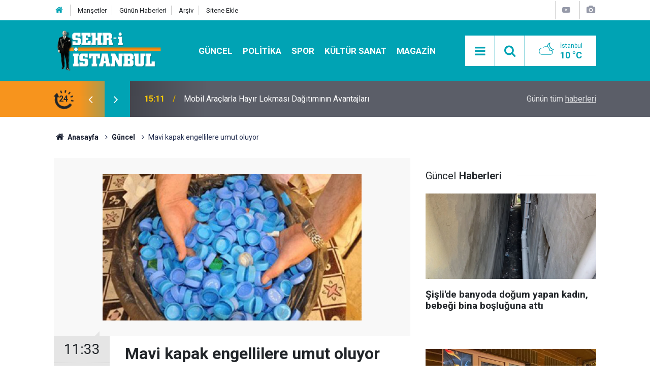

--- FILE ---
content_type: text/html; charset=UTF-8
request_url: https://www.sehriistanbul.com.tr/mavi-kapak-engellilere-umut-oluyor-2233h.htm
body_size: 8940
content:
<!doctype html>
<html lang="tr">
	<head>
		<meta charset="utf-8" />
		<meta http-equiv="X-UA-Compatible" content="IE=edge" />
		<meta name="viewport" content="width=device-width, initial-scale=1" />
		<title>Mavi kapak engellilere umut oluyor</title>
		<meta name="description" content="Büyükçekmece Belediyesi&#039;nin başlattığı mavi kapak projesi devam ediyor. Bugüne kadar toplanan kapaklarla 35 engelliye sandalye alındı." />
<link rel="canonical" href="https://www.sehriistanbul.com.tr/mavi-kapak-engellilere-umut-oluyor-2233h.htm" />
<link rel="amphtml" href="https://www.sehriistanbul.com.tr/service/amp/mavi-kapak-engellilere-umut-oluyor-2233h.htm" />
<meta property="og:type" content="article" />
<meta property="og:site_name" content="Şehri İstanbul" />
<meta property="og:url" content="https://www.sehriistanbul.com.tr/mavi-kapak-engellilere-umut-oluyor-2233h.htm" />
<meta property="og:title" content="Mavi kapak engellilere umut oluyor" />
<meta property="og:description" content="Büyükçekmece Belediyesi&#039;nin başlattığı mavi kapak projesi devam ediyor. Bugüne kadar toplanan kapaklarla 35 engelliye sandalye alındı." />
<meta property="og:image" content="https://d.sehriistanbul.com.tr/news/2142.jpg" />
<meta property="og:image:width" content="702" />
<meta property="og:image:height" content="351" />
<meta name="twitter:card" content="summary_large_image" />
<meta name="twitter:site" content="@sehr_iistanbul" />
<meta name="twitter:url"  content="https://www.sehriistanbul.com.tr/mavi-kapak-engellilere-umut-oluyor-2233h.htm" />
<meta name="twitter:title" content="Mavi kapak engellilere umut oluyor" />
<meta name="twitter:description" content="Büyükçekmece Belediyesi&#039;nin başlattığı mavi kapak projesi devam ediyor. Bugüne kadar toplanan kapaklarla 35 engelliye sandalye alındı." />
<meta name="twitter:image" content="https://d.sehriistanbul.com.tr/news/2142.jpg" />
<meta property="fb:app_id" content="sehriistanbulgazetesi" />
		<meta name="robots" content="max-snippet:-1, max-image-preview:large, max-video-preview:-1" />
		<link rel="manifest" href="/manifest.json" />
		<link rel="icon" href="https://www.sehriistanbul.com.tr/d/assets/favicon/favicon.ico" />
		
		<meta name="generator" content="CM News 6.0" />
		
		<link rel="preconnect" href="https://fonts.googleapis.com" />
		<link rel="preconnect" href="https://fonts.gstatic.com" />
		<link rel="preconnect" href="https://www.google-analytics.com" />
		<link rel="preconnect" href="https://stats.g.doubleclick.net" />
		<link rel="preconnect" href="https://tpc.googlesyndication.com" />
		<link rel="preconnect" href="https://pagead2.googlesyndication.com" />
		
		<style type="text/css">
					</style>
		
		<!--link rel="preload" href="https://www.sehriistanbul.com.tr/d/assets/bundle/main.css" as="style" onload="this.onload=null;this.rel='stylesheet'" />
		<noscript>
			<link rel="stylesheet" href="https://www.sehriistanbul.com.tr/d/assets/bundle/main.css" />
		</noscript-->
		<link rel="stylesheet" href="https://www.sehriistanbul.com.tr/d/assets/bundle/main.css?1590664909" />
		
		<script>
			var BURL = "https://www.sehriistanbul.com.tr/";
			var DURL = "https://d.sehriistanbul.com.tr/";
		</script>
		<script type="text/javascript" src="https://www.sehriistanbul.com.tr/d/assets/bundle/main.js?1590664909" defer async></script>
		
		<script>
			if ('serviceWorker' in navigator) {
				navigator.serviceWorker.register('/service-worker.js')
				.then(() => console.log('service worker installed'))
				.catch(err => console.error('Error', err));
			}
		</script>
		
		<meta name="google-site-verification" content="5lNrQUCUOwQdsUThMIQ7kjasJwvTKTF2NUMEP9n8AkI" />
<script data-ad-client="ca-pub-8808070077136634" async src="https://pagead2.googlesyndication.com/pagead/js/adsbygoogle.js"></script>
<script>
 (function(i,s,o,g,r,a,m){i['GoogleAnalyticsObject']=r;i[r]=i[r]||function(){
 (i[r].q=i[r].q||[]).push(arguments)},i[r].l=1*new Date();a=s.createElement(o),
 m=s.getElementsByTagName(o)[0];a.async=1;a.src=g;m.parentNode.insertBefore(a,m)
 })(window,document,'script','//www.google-analytics.com/analytics.js','ga');

 ga('create', 'UA-33740094-1', 'auto');
 ga('send', 'pageview');

</script>	</head>
	<body class="body-main">
		<header class="base-header header-01">
	
	<div class="nav-top-container d-none d-lg-block">
		<div class="container">
			<div class="row">
				<div class="col">
					<nav class="nav-top">
	<div><a href="/" title="Anasayfa"><i class="icon-home"></i></a></div>
	<div><a href="/mansetler" title="Manşetler">Manşetler</a></div>
	<div><a href="/son-haberler" title="Günün Haberleri">Günün Haberleri</a></div>
	<div><a href="/ara" title="Arşiv">Arşiv</a></div>
	<div><a href="/sitene-ekle" title="Sitene Ekle">Sitene Ekle</a></div>
</nav>
				</div>
				<div class="col-auto nav-icon">
					<div>
						<a href="/web-tv" title="Web TV"><span class="icon-youtube-play"></span></a>
					</div>
					<div>
						<a href="/foto-galeri" title="Foto Galeri"><span class="icon-camera"></span></a>
					</div>
					<!--div><a href="/member_login.php" title="Üyelik"><span class="icon-user"></span></a></div-->
				</div>
			</div>
		</div>
	</div>
	
	<div class="nav-main-container">
		<div class="container">
			<div class="row h-100 align-items-center flex-nowrap">
				<div class="col-10 col-xl-3 brand">
					<a href="/" rel="home" title="Şehri İstanbul">
						<img class="lazy" loading="lazy" data-src="https://www.sehriistanbul.com.tr/d/assets/logo.png" alt="Şehri İstanbul" width="250" height="94"/>
					</a>
				</div>
				<div class="col-xl-6 d-none d-xl-block">
					<ul class="nav-main d-flex flex-row">
													<li>
								<a href="/istanbul-haberleri-haberleri-1hk.htm" alt="Güncel">Güncel</a>
							</li>
														<li>
								<a href="/politika-haberleri-26hk.htm" alt="Politika">Politika</a>
							</li>
														<li>
								<a href="/spor-haberleri-5hk.htm" alt="Spor">Spor</a>
							</li>
														<li>
								<a href="/kultur-sanat-haberleri-6hk.htm" alt="Kültür Sanat">Kültür Sanat</a>
							</li>
														<li>
								<a href="/magazin-haberleri-16hk.htm" alt="Magazin">Magazin</a>
							</li>
												</ul>
				</div>
				<div class="col-2 col-xl-3 d-flex justify-content-end">
					<ul class="nav-tool d-flex flex-row">
						<li><button class="btn show-all-menu" aria-label="Menu"><i class="icon-menu"></i></button></li>
						<!--li class="d-none d-sm-block"><button class="btn" aria-label="Ara"><i class="icon-search"></i></button></li-->
						<li class="d-none d-sm-block">
							<a class="btn" href="/ara"><i class="icon-search"></i></a>
						</li>
													<li class="align-items-center d-none d-lg-flex weather">
								<span class="weather-icon float-left"><i class="icon-accu-38"></i></span>
																<div class="weather-info float-left">
									<div class="city">İstanbul										<span>10 °C</span></div>
								</div>
							</li>
											</ul>
				</div>
			</div>
		</div>
	</div>
	
	<section class="bar-last-news">
	<div class="container d-flex align-items-center">
		<div class="icon">
			<i class="icon-spin-cm-1 animate-spin"></i>
			<span>24</span>
		</div>
		<div class="items">
			<div class="owl-carousel owl-align-items-center" data-options='{
				"items": 1,
				"rewind": true,
				"autoplay": true,
				"autoplayHoverPause": true,
				"dots": false,
				"nav": true,
				"navText": "icon-angle",
				"animateOut": "slideOutUp",
				"animateIn": "slideInUp"}'
			>
									<div class="item">
						<span class="time">15:11</span>
						<a href="/mobil-araclarla-hayir-lokmasi-dagitiminin-avantajlari-25709h.htm">Mobil Araçlarla Hayır Lokması Dağıtımının Avantajları</a>
					</div>
										<div class="item">
						<span class="time">20:43</span>
						<a href="/en-iyi-5-tuzla-evden-eve-nakliyat-firmasi-25708h.htm">En İyi 5 Tuzla Evden Eve Nakliyat Firması</a>
					</div>
										<div class="item">
						<span class="time">18:29</span>
						<a href="/konteyner-fiyatlari-neden-bu-kadar-degisken-uzmanlardan-onemli-uyarilar-25707h.htm">Konteyner Fiyatları Neden Bu Kadar Değişken? Uzmanlardan Önemli Uyarılar</a>
					</div>
										<div class="item">
						<span class="time">23:25</span>
						<a href="/istanbul-gece-hayatinda-yeni-bulusma-sislide-army-of-fighters-5-gecesi-25706h.htm">İstanbul Gece Hayatında Yeni Buluşma: Şişli’de Army of Fighters 5 Gecesi</a>
					</div>
										<div class="item">
						<span class="time">11:44</span>
						<a href="/oto-aydinlatma-sistemlerinde-profesyonel-yaklasim-ve-otonom-otomotiv-bcs-uzmanligi-25705h.htm">Oto Aydınlatma Sistemlerinde Profesyonel Yaklaşım ve Otonom Otomotiv Bcs Uzmanlığı</a>
					</div>
										<div class="item">
						<span class="time">11:38</span>
						<a href="/arac-tamiri-hizmetlerinde-profesyonel-yaklasim-ve-mert-otomotiv-bcs-guvencesi-25704h.htm">Araç Tamiri Hizmetlerinde Profesyonel Yaklaşım ve Mert Otomotiv Bcs Güvencesi</a>
					</div>
										<div class="item">
						<span class="time">12:15</span>
						<a href="/istanbulda-hayir-lokmasi-hizmetinde-mobil-devrim-seyyar-lokmaci-25703h.htm">İstanbul’da Hayır Lokması Hizmetinde Mobil Devrim: Seyyar Lokmacı</a>
					</div>
										<div class="item">
						<span class="time">20:21</span>
						<a href="/omer-alp-ozhandan-matematik-olimpiyatlarinda-altin-madalya-25702h.htm">Ömer Alp Özhan’dan Matematik Olimpiyatlarında altın madalya</a>
					</div>
										<div class="item">
						<span class="time">23:37</span>
						<a href="/istanbul-kapida-arac-kamerasi-car-play-elektrikli-bagaj-kurulumu-aracim-dijital-25701h.htm">İstanbul Kapıda Araç Kamerası – Car Play – Elektrikli Bagaj Kurulumu – Aracım Dijital</a>
					</div>
										<div class="item">
						<span class="time">10:33</span>
						<a href="/eskisehir-pasta-cila-hizmetiyle-aracinizin-parlakligini-geri-kazanin-25700h.htm">Eskişehir Pasta Cila Hizmetiyle Aracınızın Parlaklığını Geri Kazanın</a>
					</div>
								</div>
		</div>
		<div class="all-link">
			<a href="/son-haberler">Günün tüm <u>haberleri</u></a>
		</div>
	</div>
</section>	
</header><section class="breadcrumbs">
	<div class="container">
		
		<ol>
			<li><a href="https://www.sehriistanbul.com.tr/"><h1><i class="icon-home"></i> Anasayfa</h1></a></li>
																		<li><a href="https://www.sehriistanbul.com.tr/istanbul-haberleri-haberleri-1hk.htm"><h2>Güncel</h2></a></li>
																					<li><h3>Mavi kapak engellilere umut oluyor</h3></li>
									</ol>
	
	</div>
</section><main role="main"><div class="container section-padding-gutter"><div class="row"><div class="col-12 col-lg-8"><div class="page-content news-scroll" data-pages="[{&quot;id&quot;:&quot;25382&quot;,&quot;link&quot;:&quot;chpnin-sisli-belediye-baskan-adayi-resul-emrah-sahan-oldu-25382h.htm&quot;},{&quot;id&quot;:&quot;25381&quot;,&quot;link&quot;:&quot;ak-partinin-sisli-belediye-baskan-adayi-gokhan-yuksel-oldu-25381h.htm&quot;},{&quot;id&quot;:&quot;25354&quot;,&quot;link&quot;:&quot;resul-emrah-sahan-belediye-baskan-adayligim-icin-yolculuga-basliyorum-25354h.htm&quot;},{&quot;id&quot;:&quot;25350&quot;,&quot;link&quot;:&quot;resul-emrah-sahan-chpden-sisli-belediye-baskan-adayi-oluyor-25350h.htm&quot;},{&quot;id&quot;:&quot;25348&quot;,&quot;link&quot;:&quot;sariyerde-tartisma-yaratan-aday-adayligi-25348h.htm&quot;},{&quot;id&quot;:&quot;25342&quot;,&quot;link&quot;:&quot;muammer-keskinin-gonen-orhani-simdi-de-besiktas-icin-aday-adayi-oldu-25342h.htm&quot;},{&quot;id&quot;:&quot;25340&quot;,&quot;link&quot;:&quot;naci-gorur-istanbulda-her-an-deprem-olma-riski-yuzde-47-25340h.htm&quot;},{&quot;id&quot;:&quot;25339&quot;,&quot;link&quot;:&quot;istanbulda-ak-partiden-2-ilceye-adaylik-basvurusu-yapilmadi-25339h.htm&quot;},{&quot;id&quot;:&quot;25329&quot;,&quot;link&quot;:&quot;sarigulun-eski-esinden-sonra-emir-sarigulde-adaylik-icin-basvuru-yapti-25329h.htm&quot;},{&quot;id&quot;:&quot;25325&quot;,&quot;link&quot;:&quot;istanbulda-yasamanin-maliyeti-aylik-47-493-tl-oldu-25325h.htm&quot;}]"><div class="post-item" id="news-2233" data-order="1" data-id="2233" data-title="Mavi kapak engellilere umut oluyor" data-url="https://www.sehriistanbul.com.tr/mavi-kapak-engellilere-umut-oluyor-2233h.htm"><div class="article-detail news-detail"><div class="article-image"><div class="imgc image"><img class="lazy" loading="lazy" src="[data-uri]" data-src="https://d.sehriistanbul.com.tr/news/2142.jpg" data-sizes="auto" alt="Mavi kapak engellilere umut oluyor" /></div></div><aside class="article-side"><div class="position-sticky"><div class="content-date"><time class="p1" datetime="2012-11-20 11:33:03">11:33</time><span class="p2">20 Kasım 2012</span></div><div class="content-tools bookmark-block" data-type="1" data-twitter="sehr_iistanbul"><button class="icon-mail-alt bg" onclick="return openPopUp_520x390('/send_to_friend.php?type=1&amp;id=2233');" title="Arkadaşına Gönder"></button><button class="icon-print bg" onclick="return openPopUp_670x500('/print.php?type=1&amp;id=2233')" title="Yazdır"></button><button class="icon-comment bg" onclick="$.scrollTo('#comment_form_2233', 600);" title="Yorum Yap"></button></div></div></aside><article class="article-content"><div class="content-heading"><h1 class="content-title">Mavi kapak engellilere umut oluyor</h1><h2 class="content-description">Büyükçekmece Belediyesi'nin başlattığı mavi kapak projesi devam ediyor. Bugüne kadar toplanan kapaklarla 35 engelliye sandalye alındı.</h2></div><div class="text-content"><p><span style="font-family: arial; font-size: 14px; line-height: 19px;">Belediye ekipleri, ilçe geneline mavi kapak toplama kutuları asarak engellilere umut ışığı oluyor. Belediye ekiplerinin astığı mavi kapak toplama kutularına Büyükçekmece halkı duyarsız kalmayarak mavi kapak toplama konusunda birbiriyle yarış ediyor. Büyükçekmece Belediye Başkanı Dr. Hasan Akgün, sokaklarda kutular astıklarını belirterek "Vatandaşlar poşetlerde topluyordu. Biz de toplanan kapakların zayi olmaması ve çirkin görüntüyü ortadan kaldırmak için kutular asarak insanların mavi kapakları bu kutulara atmalarını sağladık" dedi. </span><br style="font-family: arial; font-size: 14px; line-height: 19px;"><br style="font-family: arial; font-size: 14px; line-height: 19px;"><span style="font-family: arial; font-size: 14px; line-height: 19px;">Asılan kutularda biriken mavi kapaklarla engelli vatandaşların tekerlekli sandalye ihtiyacını gidermenin mutluluğunu yaşadıklarını söyleyen Akgün, şöyle konuştu: "Proje başladığı günden bu yana üç ton kapak toplanarak 35 engelliye sandalye alındı." </span></p></div></article></div><section class="comment-block"><h1 class="caption"><span>HABERE</span> YORUM KAT</h1><div class="comment_add clearfix"><form method="post" id="comment_form_2233" onsubmit="return addComment(this, 1, 2233);"><textarea name="comment_content" class="comment_content" rows="6" placeholder="YORUMUNUZ" maxlength="500"></textarea><input type="hidden" name="reply" value="0" /><span class="reply_to"></span><input type="text" name="member_name" class="member_name" placeholder="AD-SOYAD" /><input type="submit" name="comment_submit" class="comment_submit" value="YORUMLA" /></form><div class="info"><b>UYARI:</b> Küfür, hakaret, rencide edici cümleler veya imalar, inançlara saldırı içeren, imla kuralları ile yazılmamış,<br /> Türkçe karakter kullanılmayan ve büyük harflerle yazılmış yorumlar onaylanmamaktadır.</div></div></section><div id="fb-comments-2233" class="fb-comments" data-href="https://www.sehriistanbul.com.tr/mavi-kapak-engellilere-umut-oluyor-2233h.htm" data-width="100%" data-numposts="5" data-colorscheme="light"></div></div></div></div><aside class="col-12 col-lg-4"><div class="side-sticky position-sticky"><section class="side-content news-side-list"><header class="caption-02"><div><span>Güncel</span><b>Haberleri</b></div></header><div class="row"><div class="col-12 mb-4 box-02"><div class="post-item ia"><a href="/sislide-banyoda-dogum-yapan-kadin-bebegi-bina-bosluguna-atti-25356h.htm"><div class="imgc"><img class="lazy" loading="lazy" data-src="https://d.sehriistanbul.com.tr/news/36651.jpg" alt="Şişli&#039;de banyoda doğum yapan kadın, bebeği bina boşluğuna attı" /></div><span class="t title-font">Şişli'de banyoda doğum yapan kadın, bebeği bina boşluğuna attı</span></a></div></div><div class="col-12 mb-4 box-02"><div class="post-item ia"><a href="/sisli-gulbahar-mahallesindeki-taksi-duragina-silahli-saldiri-25347h.htm"><div class="imgc"><img class="lazy" loading="lazy" data-src="https://d.sehriistanbul.com.tr/news/36637.jpg" alt="Şişli Gülbahar Mahallesi’ndeki taksi durağına silahlı saldırı!" /></div><span class="t title-font">Şişli Gülbahar Mahallesi’ndeki taksi durağına silahlı saldırı!</span></a></div></div><div class="col-12"></div><div class="col-12 mb-4 box-02"><div class="post-item ia"><a href="/sislide-takla-atan-surucu-aracini-birakip-gitti-25346h.htm"><div class="imgc"><img class="lazy" loading="lazy" data-src="https://d.sehriistanbul.com.tr/news/36635.jpg" alt="Şişli&#039;de takla atan sürücü aracını bırakıp gitti!" /></div><span class="t title-font">Şişli'de takla atan sürücü aracını bırakıp gitti!</span></a></div></div><div class="col-12 mb-4 box-02"><div class="post-item ia"><a href="/sislideki-cevahir-avmde-intihar-girisimi-25341h.htm"><div class="imgc"><img class="lazy" loading="lazy" data-src="https://d.sehriistanbul.com.tr/news/36628.jpg" alt="Şişli&#039;deki Cevahir AVM&#039;de intihar girişimi!" /></div><span class="t title-font">Şişli'deki Cevahir AVM'de intihar girişimi!</span></a></div></div><div class="col-12"></div><div class="col-12 mb-4 box-02"><div class="post-item ia"><a href="/naci-gorur-istanbulda-her-an-deprem-olma-riski-yuzde-47-25340h.htm"><div class="imgc"><img class="lazy" loading="lazy" data-src="https://d.sehriistanbul.com.tr/news/36626.jpg" alt="Naci Görür: “İstanbul&#039;da her an deprem olma riski yüzde 47”" /></div><span class="t title-font">Naci Görür: “İstanbul'da her an deprem olma riski yüzde 47”</span></a></div></div><div class="col-12 mb-4 box-02"><div class="post-item ia"><a href="/armagan-caglayan-sislideki-bir-avmde-calisanlarlatartisti-25337h.htm"><div class="imgc"><img class="lazy" loading="lazy" data-src="https://d.sehriistanbul.com.tr/news/36620.jpg" alt="Armağan Çağlayan, Şişli&#039;deki bir AVM’de çalışanlarla tartıştı" /></div><span class="t title-font">Armağan Çağlayan, Şişli'deki bir AVM’de çalışanlarla tartıştı</span></a></div></div><div class="col-12"></div><div class="col-12 mb-4 box-02"><div class="post-item ia"><a href="/istanbula-kar-uyarisi-25333h.htm"><div class="imgc"><img class="lazy" loading="lazy" data-src="https://d.sehriistanbul.com.tr/news/36612.jpg" alt="İstanbul&#039;a kar uyarısı!" /></div><span class="t title-font">İstanbul'a kar uyarısı!</span></a></div></div><div class="col-12 mb-4 box-02"><div class="post-item ia"><a href="/fuat-gunday-ak-partiden-sisli-belediye-baskan-adayligi-icin-kulis-yapiyor-25332h.htm"><div class="imgc"><img class="lazy" loading="lazy" data-src="https://d.sehriistanbul.com.tr/news/36610.jpg" alt="Fuat Günday, Ak Parti’den Şişli Belediye Başkan adaylığı için kulis yapıyor" /></div><span class="t title-font">Fuat Günday, Ak Parti’den Şişli Belediye Başkan adaylığı için kulis yapıyor</span></a></div></div></div></section></div></aside></div></div></main>
<footer class="base-footer footer-01">
	
	<div class="nav-top-container">
		<div class="container">
			<div class="row">
				<div class="col-12 col-lg-auto">
					Şehri İstanbul &copy; 2007				</div>
				<div class="col-12 col-lg-auto">
					<nav class="nav-footer">
	<div><a href="/" title="Anasayfa">Anasayfa</a></div>
	<div><a href="/kunye" title="Künye">Künye</a></div>
	<div><a href="/iletisim" title="İletişim">İletişim</a></div>
	<div><a href="/gizlilik-ilkeleri" title="Gizlilik İlkeleri">Gizlilik İlkeleri</a></div>
	<div><a href="/kullanim-sartlari" title="Kullanım Şartları">Kullanım Şartları</a></div>
	<div><a href="/sitene-ekle" title="Sitene Ekle">Sitene Ekle</a></div>
</nav>				</div>
				<div class="col-12 col-lg-auto">
					<div class="nav-social"><a class="facebook-bg" href="https://www.facebook.com/sehriistanbulgazetesi" rel="nofollow noopener noreferrer" target="_blank" title="Facebook ile takip et"><i class="icon-facebook"></i></a><a class="twitter-bg" href="https://twitter.com/sehr_iistanbul" rel="nofollow noopener noreferrer" target="_blank" title="Twitter ile takip et"><i class="icon-twitter"></i></a><a class="youtube-bg" href="https://www.youtube.com/channel/UC35vskZIJ24oVn1NpDCUuXg" rel="nofollow noopener noreferrer" target="_blank" title="Youtube sayfamıza abone ol"><i class="icon-youtube"></i></a><a class="instagram-bg" href="https://www.instagram.com/sehriistanbulgazetesi" rel="nofollow noopener noreferrer" target="_blank" title="Instagram ile takip et"><i class="icon-instagramm"></i></a><a class="pinterest-bg" href="https://www.pinterest.com/sehriistanbulcomtr

" rel="nofollow noopener noreferrer" target="_blank" title="Pinterest ile takip et"><i class="icon-pinterest"></i></a><a class="rss-bg" href="/service/rss.php" target="_blank" title="RSS, News Feed, Haber Beslemesi"><i class="icon-rss"></i></a></div>				</div>
			</div>
		</div>
	</div>
		<section class="nav-tags-container">
		<div class="container">
			<ul class="nav-tags">
    <li><a href="/istanbul-haberleri.htm" title="İstanbul Haberleri">İstanbul Haberleri</a></li>
    <li><a href="/adalar-haberleri.htm" title="Adalar Haberleri">Adalar Haberleri</a></li>
    <li><a href="/arnavutkoy-haberleri.htm" title="Arnavutköy Haberleri">Arnavutköy Haberleri</a></li>
    <li><a href="/atasehir-haberleri.htm" title="Ataşehir Haberleri">Ataşehir Haberleri</a></li>
    <li><a href="/avcilar-haberleri.htm" title="Avcılar Haberleri">Avcılar Haberleri</a></li>
    <li><a href="/bagcilar-haberleri.htm" title="Bağcılar Haberleri">Bağcılar Haberleri</a></li>
    <li><a href="/bahcelievler-haberleri.htm" title="Bahçelievler Haberleri">Bahçelievler Haberleri</a></li>
    <li><a href="/bakirkoy-haberleri.htm" title="Bakırköy Haberleri">Bakırköy Haberleri</a></li>
    <li><a href="/basaksehir-haberleri.htm" title="Başakşehir Haberleri">Başakşehir Haberleri</a></li>
    <li><a href="/bayrampasa-haberleri.htm" title="Bayrampaşa Haberleri">Bayrampaşa Haberleri</a></li>
    <li><a href="/besiktas-haberleri.htm" title="Beşiktaş Haberleri">Beşiktaş Haberleri</a></li>
    <li><a href="/beykoz-haberleri.htm" title="Beykoz Haberleri">Beykoz Haberleri</a></li>
    <li><a href="/beylikduzu-haberleri.htm" title="Beylikdüzü Haberleri">Beylikdüzü Haberleri</a></li>
    <li><a href="/buyukcekmece-haberleri.htm" title="Büyükçekmece Haberleri">Büyükçekmece Haberleri</a></li>
    <li><a href="/catalca-haberleri.htm" title="Çatalca Haberleri">Çatalca Haberleri</a></li>
    <li><a href="/cekmekoy-haberleri.htm" title="Çekmeköy Haberleri">Çekmeköy Haberleri</a></li>
    <li><a href="/esenler-haberleri.htm" title="Esenler Haberleri">Esenler Haberleri</a></li>
    <li><a href="/esenyurt-haberleri.htm" title="Esenyurt Haberleri">Esenyurt Haberleri</a></li>
    <li><a href="/eyupsultan-haberleri.htm" title="Eyüpsultan Haberleri">Eyüpsultan Haberleri</a></li>
    <li><a href="/fatih-haberleri.htm" title="Fatih Haberleri">Fatih Haberleri</a></li>
    <li><a href="/gaziosmanpasa-haberleri.htm" title="Gaziosmanpaşa Haberleri">Gaziosmanpaşa Haberleri</a></li>
    <li><a href="/gungoren-haberleri.htm" title="Güngören Haberleri">Güngören Haberleri</a></li>
    <li><a href="/kadikoy-haberleri.htm" title="Kadıköy Haberleri">Kadıköy Haberleri</a></li>
    <li><a href="/kagithane-haberleri.htm" title="Kâğıthane Haberleri">Kâğıthane Haberleri</a></li>
    <li><a href="/kartal-haberleri.htm" title="Kartal Haberleri">Kartal Haberleri</a></li>
    <li><a href="/kucukcekmece-haberleri.htm" title="Küçükçekmece Haberleri">Küçükçekmece Haberleri</a></li>
    <li><a href="/maltepe-haberleri.htm" title="Maltepe Haberleri">Maltepe Haberleri</a></li>
    <li><a href="/pendik-haberleri.htm" title="Pendik Haberleri">Pendik Haberleri</a></li>
    <li><a href="/sancaktepe-haberleri.htm" title="Sancaktepe Haberleri">Sancaktepe Haberleri</a></li>
    <li><a href="/sariyer-haberleri.htm" title="Sarıyer Haberleri">Sarıyer Haberleri</a></li>
    <li><a href="/silivri-haberleri.htm" title="Silivri Haberleri">Silivri Haberleri</a></li>
    <li><a href="/sultanbeyli-haberleri.htm" title="Sultanbeyli Haberleri">Sultanbeyli Haberleri</a></li>
    <li><a href="/sultangazi-haberleri.htm" title="Sultangazi Haberleri">Sultangazi Haberleri</a></li>
    <li><a href="/sile-haberleri.htm" title="Şile Haberleri">Şile Haberleri</a></li>
    <li><a href="/sisli-haberleri.htm" title="Şişli Haberleri">Şişli Haberleri</a></li>
    <li><a href="/tuzla-haberleri.htm" title="Tuzla Haberleri">Tuzla Haberleri</a></li>
    <li><a href="/umraniye-haberleri.htm" title="Ümraniye Haberleri">Ümraniye Haberleri</a></li>
    <li><a href="/uskudar-haberleri.htm" title="Üsküdar Haberleri">Üsküdar Haberleri</a></li>
    <li><a href="/zeytinburnu-haberleri.htm" title="Zeytinburnu Haberleri">Zeytinburnu Haberleri</a></li>
</ul>		</div>
	</section>
		<div class="container">
		<div class="row">
			<div class="col cm-sign">
				<i class="icon-cm" title="CM Bilişim Teknolojileri"></i>
				<a href="https://www.cmbilisim.com/haber-portali-20s.htm" target="_blank" title="CMNews Haber Portalı Yazılımı">Haber Portalı Yazılımı</a>
			</div>
		</div>
	</div>
</footer><div id="nav-all" class="nav-all nav-all-01 overlay">
	<div class="logo-container">
		<img src="https://www.sehriistanbul.com.tr/d/assets/logo.png" alt="Şehri İstanbul" width="250" height="94">
		<button id="close-nav-all" class="show-all-menu close"><i class="icon-cancel"></i></button>
	</div>
	<div class="search-container">
		<form action="/ara">
			<input type="text" placeholder="Sitede Ara" name="search_key"><button type="submit"><i class="icon-search"></i></button>
		</form>
	</div>
	<nav>
		<header class="caption">Haberler</header>
	<ul class="topics">
			<li><a href="/son-haberler">Son Haberler</a></li>
	<li><a href="/mansetler">Manşetler</a></li>
			<li><a href="/istanbul-haberleri-haberleri-1hk.htm" alt="Güncel">Güncel</a></li>
				<li><a href="/politika-haberleri-26hk.htm" alt="Politika">Politika</a></li>
				<li><a href="/spor-haberleri-5hk.htm" alt="Spor">Spor</a></li>
				<li><a href="/kultur-sanat-haberleri-6hk.htm" alt="Kültür Sanat">Kültür Sanat</a></li>
				<li><a href="/magazin-haberleri-16hk.htm" alt="Magazin">Magazin</a></li>
				<li><a href="/ekonomi-haberleri-3hk.htm" alt="Ekonomi">Ekonomi</a></li>
				<li><a href="/egitim-haberleri-11hk.htm" alt="Eğitim">Eğitim</a></li>
				<li><a href="/saglik-haberleri-8hk.htm" alt="Sağlık">Sağlık</a></li>
				<li><a href="/guzellik-haberleri-20hk.htm" alt="Güzellik">Güzellik</a></li>
				<li><a href="/sehri-gurme-haberleri-23hk.htm" alt="Şehri Gurme">Şehri Gurme</a></li>
				<li><a href="/editorial-haberleri-28hk.htm" alt="EDİTORİAL">EDİTORİAL</a></li>
				<li><a href="/emlak-haberleri-14hk.htm" alt="Emlak">Emlak</a></li>
				<li><a href="/otomotiv-haberleri-24hk.htm" alt="Otomotiv">Otomotiv</a></li>
				<li><a href="/turizm-haberleri-25hk.htm" alt="Turizm">Turizm</a></li>
		
	</ul>
	<header class="caption">Diğer İçerikler</header>
	<ul class="topics">
			<li><a href="/foto-galeri">Foto Galeri</a></li>
	<li><a href="/web-tv">Web Tv</a></li>
	<li><a href="/yazarlar">Yazarlar</a></li>
	<li><a href="/gazete-mansetleri">Gazete Manşetleri</a></li>
	
	</ul>
	<header class="caption">Kurumsal</header>
	<ul class="topics">
			<li><a href="/kunye">Künye</a></li>
	<li><a href="/iletisim">İletişim</a></li>
	<li><a href="/gizlilik-ilkeleri">Gizlilik İlkeleri</a></li>
	<li><a href="/kullanim-sartlari">Kullanım Şartları</a></li>
	<li><a href="/sitene-ekle">Geliştiriciler İçin</a></li>
	
	</ul>	</nav>
</div>
<script type="application/ld+json">
{
    "@context": "http://schema.org",
    "@graph": [
        {
            "@type": "WebSite",
            "url": "https://www.sehriistanbul.com.tr/",
            "name": "Şehri İstanbul",
            "description": "Şehri İstanbul",
            "image": {
                "@type": "ImageObject",
                "url": "https://www.sehriistanbul.com.tr/d/assets/facebook-default-share.png",
                "width": 600,
                "height": 315
            },
            "potentialAction": {
                "@type": "SearchAction",
                "target": "https://www.sehriistanbul.com.tr/ara?key={search_term_string}",
                "query-input": "required name=search_term_string"
            }
        },
        {
            "@type": "Organization",
            "name": "Şehri İstanbul",
            "url": "https://www.sehriistanbul.com.tr/",
            "logo": "https://www.sehriistanbul.com.tr/d/assets/logo.png",
            "telephone": "0 212 213 65 41",
            "address": "Fulya Mah. Ortaklar Cd. Özbal Sk. Balaban Vahide Hatun Apt. No:6/A Şişli/İstanbul",
            "sameAs": [
                "https://www.facebook.com/sehriistanbulgazetesi",
                "https://www.twitter.com/sehr_iistanbul",
                "https://www.instagram.com/sehriistanbulgazetesi"
            ]
        },
        {
            "@type": "BreadcrumbList",
            "itemListElement": [
                {
                    "@type": "ListItem",
                    "position": 1,
                    "item": {
                        "@id": "https://www.sehriistanbul.com.tr/",
                        "name": "Anasayfa"
                    }
                },
                {
                    "@type": "ListItem",
                    "position": 2,
                    "item": {
                        "@id": "https://www.sehriistanbul.com.tr/istanbul-haberleri-haberleri-1hk.htm",
                        "name": "Güncel"
                    }
                }
            ]
        },
        {
            "@type": "NewsArticle",
            "datePublished": "2012-11-20T11:33:03+03:00",
            "dateCreated": "2012-11-20T11:33:03+03:00",
            "dateModified": "2012-11-20T11:36:25+03:00",
            "headline": "Mavi kapak engellilere umut oluyor",
            "alternativeHeadline": "Mavi kapak engellilere umut oluyor",
            "description": "Büyükçekmece Belediyesi&#039;nin başlattığı mavi kapak projesi devam ediyor. Bugüne kadar toplanan kapaklarla 35 engelliye sandalye alındı.",
            "articleSection": "Güncel",
            "image": [
                "https://d.sehriistanbul.com.tr/news/2142.jpg"
            ],
            "speakable": {
                "@type": "SpeakableSpecification",
                "cssSelector": [
                    ".content-title",
                    ".content-description",
                    ".text-content"
                ]
            },
            "author": {
                "@type": "Organization",
                "name": "Şehri İstanbul Gazetesi",
                "logo": {
                    "@type": "ImageObject",
                    "url": "https://www.sehriistanbul.com.tr/d/assets/logo.png",
                    "width": 250,
                    "height": 94
                }
            },
            "publisher": {
                "@type": "Organization",
                "name": "Şehri İstanbul Gazetesi",
                "logo": {
                    "@type": "ImageObject",
                    "url": "https://www.sehriistanbul.com.tr/d/assets/logo.png",
                    "width": 250,
                    "height": 94
                }
            },
            "mainEntityOfPage": "https://www.sehriistanbul.com.tr/mavi-kapak-engellilere-umut-oluyor-2233h.htm",
            "inLanguage": "tr-TR"
        }
    ]
}
</script>
	<script data-ad-client="ca-pub-8808070077136634" async src="https://pagead2.googlesyndication.com/pagead/js/adsbygoogle.js"></script>
<meta name="google-site-verification" content="0OiQbncCGec5QTFfEY-O7MZcb0JOu_aJNvhdCZ9qgMM" />
<meta name="p:domain_verify" content="0d92711c3759296d655302969fc52d9e"/>
<script data-ad-client="ca-pub-8808070077136634" async src="https://pagead2.googlesyndication.com/pagead/js/adsbygoogle.js"></script>

<!-- Global site tag (gtag.js) - Google Analytics -->
<script async src="https://www.googletagmanager.com/gtag/js?id=UA-163830972-1"></script>
<script>
  window.dataLayer = window.dataLayer || [];
  function gtag(){dataLayer.push(arguments);}
  gtag('js', new Date());

  gtag('config', 'UA-163830972-1');
</script>
		<!-- 0.073249101638794 -->
	<script defer src="https://static.cloudflareinsights.com/beacon.min.js/vcd15cbe7772f49c399c6a5babf22c1241717689176015" integrity="sha512-ZpsOmlRQV6y907TI0dKBHq9Md29nnaEIPlkf84rnaERnq6zvWvPUqr2ft8M1aS28oN72PdrCzSjY4U6VaAw1EQ==" data-cf-beacon='{"version":"2024.11.0","token":"490679bbec6c4bbf99e57be24fc3a332","r":1,"server_timing":{"name":{"cfCacheStatus":true,"cfEdge":true,"cfExtPri":true,"cfL4":true,"cfOrigin":true,"cfSpeedBrain":true},"location_startswith":null}}' crossorigin="anonymous"></script>
</body>
</html>


--- FILE ---
content_type: text/html; charset=utf-8
request_url: https://www.google.com/recaptcha/api2/aframe
body_size: 269
content:
<!DOCTYPE HTML><html><head><meta http-equiv="content-type" content="text/html; charset=UTF-8"></head><body><script nonce="zRJE3COZLb0KpFFWmLJ73A">/** Anti-fraud and anti-abuse applications only. See google.com/recaptcha */ try{var clients={'sodar':'https://pagead2.googlesyndication.com/pagead/sodar?'};window.addEventListener("message",function(a){try{if(a.source===window.parent){var b=JSON.parse(a.data);var c=clients[b['id']];if(c){var d=document.createElement('img');d.src=c+b['params']+'&rc='+(localStorage.getItem("rc::a")?sessionStorage.getItem("rc::b"):"");window.document.body.appendChild(d);sessionStorage.setItem("rc::e",parseInt(sessionStorage.getItem("rc::e")||0)+1);localStorage.setItem("rc::h",'1768513123203');}}}catch(b){}});window.parent.postMessage("_grecaptcha_ready", "*");}catch(b){}</script></body></html>